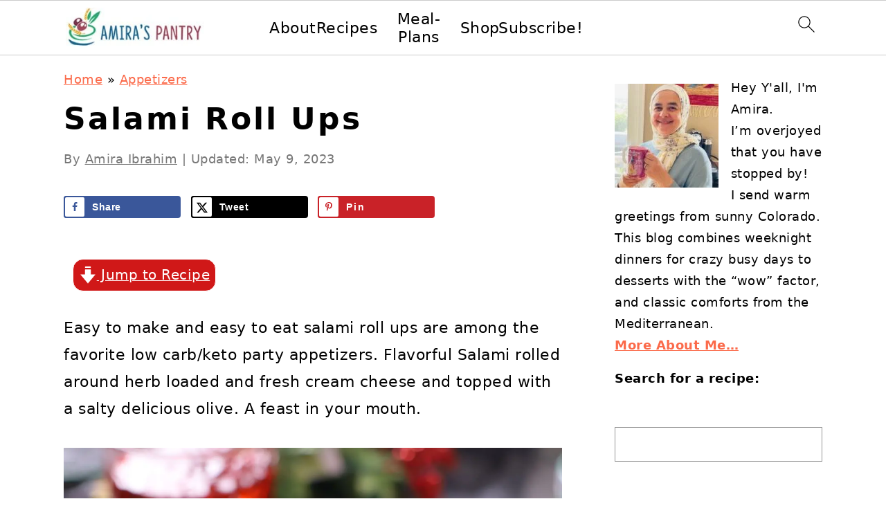

--- FILE ---
content_type: text/html
request_url: https://api.intentiq.com/profiles_engine/ProfilesEngineServlet?at=39&mi=10&dpi=936734067&pt=17&dpn=1&iiqidtype=2&iiqpcid=7a1a9496-5344-465e-b4d6-6e3cbafac4b6&iiqpciddate=1768996844974&pcid=48068d39-ad94-4e12-b7e8-9bfb26fc4e71&idtype=3&gdpr=0&japs=false&jaesc=0&jafc=0&jaensc=0&jsver=0.33&testGroup=A&source=pbjs&ABTestingConfigurationSource=group&abtg=A&vrref=https%3A%2F%2Famiraspantry.com%2Fsalami-roll-ups%2F
body_size: 56
content:
{"abPercentage":97,"adt":1,"ct":2,"isOptedOut":false,"data":{"eids":[]},"dbsaved":"false","ls":true,"cttl":86400000,"abTestUuid":"g_f92f73de-04f4-48ef-a31d-27731551c6c5","tc":9,"sid":-1162380520}

--- FILE ---
content_type: text/html; charset=utf-8
request_url: https://www.google.com/recaptcha/api2/aframe
body_size: 268
content:
<!DOCTYPE HTML><html><head><meta http-equiv="content-type" content="text/html; charset=UTF-8"></head><body><script nonce="m4bFE1CEyJOX_ed3enQxZQ">/** Anti-fraud and anti-abuse applications only. See google.com/recaptcha */ try{var clients={'sodar':'https://pagead2.googlesyndication.com/pagead/sodar?'};window.addEventListener("message",function(a){try{if(a.source===window.parent){var b=JSON.parse(a.data);var c=clients[b['id']];if(c){var d=document.createElement('img');d.src=c+b['params']+'&rc='+(localStorage.getItem("rc::a")?sessionStorage.getItem("rc::b"):"");window.document.body.appendChild(d);sessionStorage.setItem("rc::e",parseInt(sessionStorage.getItem("rc::e")||0)+1);localStorage.setItem("rc::h",'1768996850974');}}}catch(b){}});window.parent.postMessage("_grecaptcha_ready", "*");}catch(b){}</script></body></html>

--- FILE ---
content_type: text/plain; charset=UTF-8
request_url: https://at.teads.tv/fpc?analytics_tag_id=PUB_17002&tfpvi=&gdpr_consent=&gdpr_status=22&gdpr_reason=220&ccpa_consent=&sv=prebid-v1
body_size: 56
content:
ZTBiYmFhZWMtNTM3ZS00MzEzLTg1ZDYtN2NiNGU5MTc2YWExIy05LTc=

--- FILE ---
content_type: text/plain
request_url: https://rtb.openx.net/openrtbb/prebidjs
body_size: -85
content:
{"id":"cdd52a69-dded-45b7-885a-b89e29c29d2e","nbr":0}

--- FILE ---
content_type: text/plain
request_url: https://rtb.openx.net/openrtbb/prebidjs
body_size: -224
content:
{"id":"29dd29ab-c60b-4487-8394-b92bbb330f4a","nbr":0}

--- FILE ---
content_type: text/plain
request_url: https://rtb.openx.net/openrtbb/prebidjs
body_size: -224
content:
{"id":"618eb3da-e367-4327-ac25-b769d69c8d7f","nbr":0}